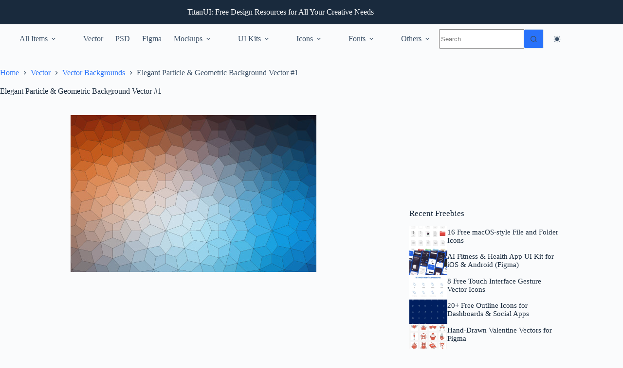

--- FILE ---
content_type: text/html; charset=utf-8
request_url: https://www.google.com/recaptcha/api2/aframe
body_size: 268
content:
<!DOCTYPE HTML><html><head><meta http-equiv="content-type" content="text/html; charset=UTF-8"></head><body><script nonce="1Z9nQHL2HoyPZ7QteHA1zA">/** Anti-fraud and anti-abuse applications only. See google.com/recaptcha */ try{var clients={'sodar':'https://pagead2.googlesyndication.com/pagead/sodar?'};window.addEventListener("message",function(a){try{if(a.source===window.parent){var b=JSON.parse(a.data);var c=clients[b['id']];if(c){var d=document.createElement('img');d.src=c+b['params']+'&rc='+(localStorage.getItem("rc::a")?sessionStorage.getItem("rc::b"):"");window.document.body.appendChild(d);sessionStorage.setItem("rc::e",parseInt(sessionStorage.getItem("rc::e")||0)+1);localStorage.setItem("rc::h",'1768388043578');}}}catch(b){}});window.parent.postMessage("_grecaptcha_ready", "*");}catch(b){}</script></body></html>

--- FILE ---
content_type: application/javascript; charset=utf-8
request_url: https://fundingchoicesmessages.google.com/f/AGSKWxVjYtnjZZvU1_vhhpp8Cq-lNj3eVrl-xYDcgyWeKciGIvU5KFGhzoK0WZYkZ_ubg7_Czn_jutsuM1urcYRcRbEfkdGxlal1s7P9xKlInY0hST0i4j1IowlqN_UJSNBgu4ivl_--24_81h0MsSYKZUqIoHJe7RAO0HHPNbnozzPKtWVDwWnhUNoCl2z4/_/ad/banner_/600-60._ad01_/yahooadsapi./ads-new.
body_size: -1291
content:
window['9b1bc734-caf1-471c-b9cc-6cda08b402ed'] = true;